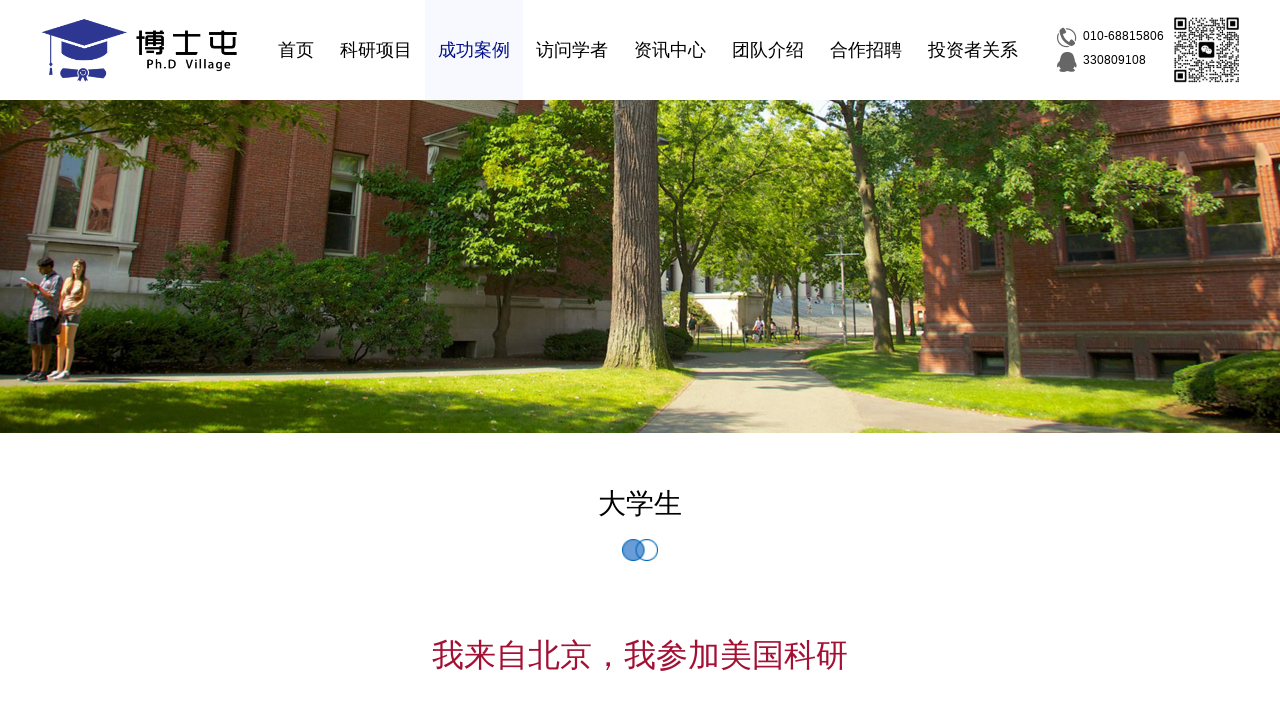

--- FILE ---
content_type: text/html
request_url: http://www.meiguokeyan.com/case_133.html
body_size: 9186
content:
<!DOCTYPE html>
<html lang="en">
<head>
<meta http-equiv="Content-Type" content="text/html; charset=utf-8" />
<meta http-equiv="X-UA-Compatible" content="IE=edge,chrome=1" />
<title>我来自北京，我参加美国科研 - 大学生 - 博士屯教育</title>
<meta name="keywords" content="美国科研">
<meta name="description" content="秉持尊重学生和家长隐私的原则，以下所展示的图片，都已经经过确认可以放到公开媒介。还有N多学术素材，由于知识产权或家长原因，不便公开   ">
<base href="http://www.meiguokeyan.com/" />
    <link rel="stylesheet" href="css/index.css">
    <link rel="stylesheet" href="css/swiper.css">
    <link rel="stylesheet" href="iconfont/iconfont.css">
    <script src="js/jquery.js"></script>
    <script src="js/swiper.min.js"></script>
    <script src="js/index.js"></script>
</head>

<body>

<header>
    <div class="container">
        <a href="http://www.meiguokeyan.com/" style=" margin:auto 0;"><img src="http://www.meiguokeyan.com/uploadfile/2019/0117/20190117094957240.png" alt=""></a>
        <ul class="header-center">
            <li><a href="http://www.meiguokeyan.com/">首页</a></li>
            <li><a href="http://www.meiguokeyan.com/harvard-economics/">科研项目</a>
                <ul class="header_dsd_mkdssd">
                                                            <li><a href="http://www.meiguokeyan.com/economics-financial/">经济金融</a>
                        <ul class="header_dsds_ccd">
                                                                                    <li><a href="http://www.meiguokeyan.com/harvard-economics/">哈佛大学经济</a></li>
                                                        <li><a href="http://www.meiguokeyan.com/harvard-financial/">哈佛大学金融</a></li>
                                                        <li><a href="http://www.meiguokeyan.com/harvard-commercial/">哈佛大学商科</a></li>
                                                        <li><a href="http://www.meiguokeyan.com/mit-economics/">麻省理工学院经济</a></li>
                                                        <li><a href="http://www.meiguokeyan.com/mit-financial/">麻省理工学院金融</a></li>
                                                        <li><a href="http://www.meiguokeyan.com/mit-commercial/">麻省理工学院商业分析</a></li>
                                                        <li><a href="http://www.meiguokeyan.com/columbia-economics/">哥伦比亚大学经济</a></li>
                                                        <li><a href="http://www.meiguokeyan.com/columbia-financial/">哥伦比亚大学金融</a></li>
                                                        <li><a href="http://www.meiguokeyan.com/yale-economics/">耶鲁大学经济</a></li>
                                                        <li><a href="http://www.meiguokeyan.com/wharton-financial/">沃顿商学院金融</a></li>
                                                                                </ul>
                    </li>
                                        <li><a href="http://www.meiguokeyan.com/computer/">计算机</a>
                        <ul class="header_dsds_ccd">
                                                                                    <li><a href="http://www.meiguokeyan.com/mit-computer/">麻省理工学院</a></li>
                                                        <li><a href="http://www.meiguokeyan.com/stanford-computer/">斯坦福大学</a></li>
                                                        <li><a href="http://www.meiguokeyan.com/cmu-computer/">卡梅大学</a></li>
                                                        <li><a href="http://www.meiguokeyan.com/berkeley-computer/">加州大学伯克利分校</a></li>
                                                        <li><a href="http://www.meiguokeyan.com/caltech-computer/">加州理工学院</a></li>
                                                                                </ul>
                    </li>
                                        <li><a href="http://www.meiguokeyan.com/mechanical-engineering/">机械工程</a>
                        <ul class="header_dsds_ccd">
                                                                                    <li><a href="http://www.meiguokeyan.com/mit-mechanical-engineering/">麻省理工学院</a></li>
                                                        <li><a href="http://www.meiguokeyan.com/columbia-mechanical-engineerin/">哥伦比亚大学</a></li>
                                                        <li><a href="http://www.meiguokeyan.com/stanford-mechanical-engineerin/">斯坦福大学</a></li>
                                                        <li><a href="http://www.meiguokeyan.com/uiuc-mechanical-engineering/">伊利诺伊香槟</a></li>
                                                                                </ul>
                    </li>
                                        <li><a href="http://www.meiguokeyan.com/electronic-engineering/">电子工程</a>
                        <ul class="header_dsds_ccd">
                                                                                    <li><a href="http://www.meiguokeyan.com/harvard-electronic-engineering/">哈佛大学</a></li>
                                                        <li><a href="http://www.meiguokeyan.com/mit-electronic-engineering/">麻省理工学院</a></li>
                                                        <li><a href="http://www.meiguokeyan.com/uiuc-electronic-engineering/">伊利诺伊香槟</a></li>
                                                                                </ul>
                    </li>
                                        <li><a href="http://www.meiguokeyan.com/life-sciences/">生命科学类</a>
                        <ul class="header_dsds_ccd">
                                                                                    <li><a href="http://www.meiguokeyan.com/harvard-life-sciences/">哈佛大学生命科学类</a></li>
                                                        <li><a href="http://www.meiguokeyan.com/harvard-biology/">哈佛大学生物</a></li>
                                                        <li><a href="http://www.meiguokeyan.com/harvard-biostatistics/">哈佛大学生物统计</a></li>
                                                        <li><a href="http://www.meiguokeyan.com/harvard-pharmacy/">哈佛大学药学</a></li>
                                                                                </ul>
                    </li>
                                        <li><a href="http://www.meiguokeyan.com/psychology/">心理学</a>
                        <ul class="header_dsds_ccd">
                                                                                    <li><a href="http://www.meiguokeyan.com/harvard-psychology/">哈佛大学</a></li>
                                                        <li><a href="http://www.meiguokeyan.com/stanford-financial/">斯坦福大学</a></li>
                                                                                </ul>
                    </li>
                                        <li><a href="http://www.meiguokeyan.com/physics/">物理学</a>
                        <ul class="header_dsds_ccd">
                                                                                    <li><a href="http://www.meiguokeyan.com/mit-physics/">麻省理工学院</a></li>
                                                        <li><a href="http://www.meiguokeyan.com/princeton-physics/">普林斯顿大学</a></li>
                                                        <li><a href="http://www.meiguokeyan.com/upenn-physics/">宾夕法尼亚大学</a></li>
                                                        <li><a href="http://www.meiguokeyan.com/johns.hopkins-physics/">约翰霍普金斯大学</a></li>
                                                                                </ul>
                    </li>
                                        <li><a href="http://www.meiguokeyan.com/mathematics-statistics/">数学与统计</a>
                        <ul class="header_dsds_ccd">
                                                                                    <li><a href="http://www.meiguokeyan.com/stanford-mathematics-statistic/">斯坦福大学</a></li>
                                                        <li><a href="http://www.meiguokeyan.com/mit-mathematics-statistics/">麻省理工学院</a></li>
                                                        <li><a href="http://www.meiguokeyan.com/caltech-mathematics-statistics/">加州理工学院</a></li>
                                                        <li><a href="http://www.meiguokeyan.com/berkeley-mathematics-statistic/">加州大学伯克利分校</a></li>
                                                        <li><a href="http://www.meiguokeyan.com/los.angeles-mathematics-statis/">加州大学洛杉矶分校</a></li>
                                                                                </ul>
                    </li>
                                        <li><a href="http://www.meiguokeyan.com/other.profession/">其他专业</a>
                        <ul class="header_dsds_ccd">
                                                                                    <li><a href="http://www.meiguokeyan.com/harvard-east.asian.studies/">哈佛大学东亚研究</a></li>
                                                        <li><a href="http://www.meiguokeyan.com/harvard-sociology/">哈佛大学社会学</a></li>
                                                        <li><a href="http://www.meiguokeyan.com/harvard-civil.engineering/">哈佛大学土木工程</a></li>
                                                        <li><a href="http://www.meiguokeyan.com/harvard-structural.design/">哈佛大学建筑设计</a></li>
                                                        <li><a href="http://www.meiguokeyan.com/harvard-education/">哈佛大学教育学</a></li>
                                                        <li><a href="http://www.meiguokeyan.com/harvard-chemistry/">哈佛大学化学类</a></li>
                                                        <li><a href="http://www.meiguokeyan.com/mit-architechture/">麻省理工学院建筑设计</a></li>
                                                        <li><a href="http://www.meiguokeyan.com/mit-civil.engineering/">麻省理工学院土木工程</a></li>
                                                        <li><a href="http://www.meiguokeyan.com/mit-environment/">麻省理工学院环境工程</a></li>
                                                        <li><a href="http://www.meiguokeyan.com/mit-industrial/">麻省理工学院工业工程</a></li>
                                                        <li><a href="http://www.meiguokeyan.com/mit-software/">麻省理工学院软件工程</a></li>
                                                        <li><a href="http://www.meiguokeyan.com/mit-chemistry/">麻省理工学院化学类</a></li>
                                                        <li><a href="http://www.meiguokeyan.com/berkeley-environment/">加州大学伯克利分校环境工程</a></li>
                                                        <li><a href="http://www.meiguokeyan.com/upenn-media/">宾夕法尼亚大学传媒学</a></li>
                                                        <li><a href="http://www.meiguokeyan.com/boston-music/">波士顿大学音乐科研</a></li>
                                                                                </ul>
                    </li>
                                                        </ul>
            </li>

            <li class="active"><a href="http://www.meiguokeyan.com/case/">成功案例</a>
                <ul class="header_dsd_mkdssd">
                                                            <li><a href="http://www.meiguokeyan.com/case/">大学生</a>
                        <ul class="header_dsds_ccd">
                                                                                    <li><a href="http://www.meiguokeyan.com/case_59.html">从“美本名校”到麻省理工学院，路怎么走？</a></li>
                                                        <li><a href="http://www.meiguokeyan.com/case_121.html">从985到美国名校，大二学生的科研分享</a></li>
                                                        <li><a href="http://www.meiguokeyan.com/case_132.html">从985到伯克利，美女学霸的科研分享</a></li>
                                                        <li><a href="http://www.meiguokeyan.com/case_58.html">从北师大硕士，到哈佛研究员</a></li>
                                                        <li><a href="http://www.meiguokeyan.com/case_57.html">从川大到加州伯克利，美女学霸的科研分享</a></li>
                                                        <li><a href="http://www.meiguokeyan.com/case_120.html">从“帝国理工”到美国名校，学霸的科研体会</a></li>
                                                        <li><a href="http://www.meiguokeyan.com/case_49.html">师大女生：我在哈佛做生物统计科研</a></li>
                                                        <li><a href="http://www.meiguokeyan.com/case_123.html">我来自加州，我参加美国科研</a></li>
                                                        <li><a href="http://www.meiguokeyan.com/case_142.html">我来自德国，我参加CMU计算机科研</a></li>
                                                        <li><a href="http://www.meiguokeyan.com/case_125.html">我来自上海，我参加美国科研</a></li>
                                                        <li><a href="http://www.meiguokeyan.com/case_143.html">我来自广州，我参加美国科研</a></li>
                                                        <li><a href="http://www.meiguokeyan.com/case_133.html">我来自北京，我参加美国科研</a></li>
                                                        <li><a href="http://www.meiguokeyan.com/case_127.html">我来自芝加哥，我参加美国科研</a></li>
                                                        <li><a href="http://www.meiguokeyan.com/case_53.html">经济学博士的自我提升</a></li>
                                                        <li><a href="http://www.meiguokeyan.com/case_50.html">纽大高材生，为何去MIT做科研</a></li>
                                                        <li><a href="http://www.meiguokeyan.com/case_159.html">在MIT参与建筑设计科研， 是怎样一种体验？</a></li>
                                                                                </ul>
                    </li>
                                        <li><a href="http://www.meiguokeyan.com/index.php?m=content&c=index&a=lists&catid=37">中学生</a>
                        <ul class="header_dsds_ccd">
                                                                                    <li><a href="http://www.meiguokeyan.com/index.php?m=content&c=index&a=show&catid=37&id=56">从普通高中走向牛津大学，学霸分享美国科研</a></li>
                                                        <li><a href="http://www.meiguokeyan.com/index.php?m=content&c=index&a=show&catid=37&id=55">高中乖乖女，实现哈佛科研梦想</a></li>
                                                        <li><a href="http://www.meiguokeyan.com/index.php?m=content&c=index&a=show&catid=37&id=54">加拿大高中女孩的JHU之路</a></li>
                                                        <li><a href="http://www.meiguokeyan.com/index.php?m=content&c=index&a=show&catid=37&id=126">我来自深圳，我参加美国科研</a></li>
                                                        <li><a href="http://www.meiguokeyan.com/index.php?m=content&c=index&a=show&catid=37&id=160">我来自台湾，我参加美国科研</a></li>
                                                        <li><a href="http://www.meiguokeyan.com/index.php?m=content&c=index&a=show&catid=37&id=124">我来自洛杉矶，我参加美国科研</a></li>
                                                        <li><a href="http://www.meiguokeyan.com/index.php?m=content&c=index&a=show&catid=37&id=161">我来自芝加哥，我参加美国科研</a></li>
                                                        <li><a href="http://www.meiguokeyan.com/index.php?m=content&c=index&a=show&catid=37&id=122">哈佛教授指导中学生发表学术论文</a></li>
                                                        <li><a href="http://www.meiguokeyan.com/index.php?m=content&c=index&a=show&catid=37&id=162">我来自马里兰，我参加美国科研</a></li>
                                                        <li><a href="http://www.meiguokeyan.com/index.php?m=content&c=index&a=show&catid=37&id=51">男神妈妈分享：为何支持儿子去CMU做科研</a></li>
                                                        <li><a href="http://www.meiguokeyan.com/index.php?m=content&c=index&a=show&catid=37&id=163">我来自西雅图，我参加美国科研</a></li>
                                                        <li><a href="http://www.meiguokeyan.com/index.php?m=content&c=index&a=show&catid=37&id=52">美籍高中生的UCB科研之路</a></li>
                                                        <li><a href="http://www.meiguokeyan.com/index.php?m=content&c=index&a=show&catid=37&id=164">我是高中生，美国教授指导我写论文</a></li>
                                                        <li><a href="http://www.meiguokeyan.com/index.php?m=content&c=index&a=show&catid=37&id=165">我在哈佛做心理学科研丨高中生</a></li>
                                                        <li><a href="http://www.meiguokeyan.com/index.php?m=content&c=index&a=show&catid=37&id=166">一位中学生的名校科研日记</a></li>
                                                                                </ul>
                    </li>
                                                        </ul>
            </li>

            <li><a href="http://www.meiguokeyan.com/index.php?m=content&c=index&a=lists&catid=38">访问学者</a>
                <ul class="header_dsd_mkdssd">
                                                            <li><a href="http://www.meiguokeyan.com/index.php?m=content&c=index&a=lists&catid=38">哈佛大学</a>
                    <!-- <ul class="header_dsds_ccd">
                                                                                    <li><a href="http://www.meiguokeyan.com/index.php?m=content&c=index&a=show&catid=38&id=135">哈佛大学 访问学者 </a></li>
                                                                                </ul> -->
                    </li>
                                        <li><a href="http://www.meiguokeyan.com/index.php?m=content&c=index&a=lists&catid=48">麻省理工学院</a>
                    <!-- <ul class="header_dsds_ccd">
                                                                                    <li><a href="http://www.meiguokeyan.com/index.php?m=content&c=index&a=show&catid=48&id=137">麻省理工学院 访问学者 </a></li>
                                                                                </ul> -->
                    </li>
                                        <li><a href="http://www.meiguokeyan.com/index.php?m=content&c=index&a=lists&catid=49">斯坦福大学</a>
                    <!-- <ul class="header_dsds_ccd">
                                                                                    <li><a href="http://www.meiguokeyan.com/index.php?m=content&c=index&a=show&catid=49&id=138">斯坦福大学 访问学者 </a></li>
                                                                                </ul> -->
                    </li>
                                        <li><a href="http://www.meiguokeyan.com/index.php?m=content&c=index&a=lists&catid=50">哥伦比亚大学</a>
                    <!-- <ul class="header_dsds_ccd">
                                                                                    <li><a href="http://www.meiguokeyan.com/index.php?m=content&c=index&a=show&catid=50&id=134">哥伦比亚大学 访问学者 </a></li>
                                                                                </ul> -->
                    </li>
                                        <li><a href="http://www.meiguokeyan.com/index.php?m=content&c=index&a=lists&catid=51">康奈尔大学</a>
                    <!-- <ul class="header_dsds_ccd">
                                                                                    <li><a href="http://www.meiguokeyan.com/index.php?m=content&c=index&a=show&catid=51&id=136">康奈尔大学 访问学者 </a></li>
                                                                                </ul> -->
                    </li>
                                        <li><a href="http://www.meiguokeyan.com/index.php?m=content&c=index&a=lists&catid=52">伍斯特理工学院</a>
                    <!-- <ul class="header_dsds_ccd">
                                                                                    <li><a href="http://www.meiguokeyan.com/index.php?m=content&c=index&a=show&catid=52&id=141">伍斯特理工学院 访问学者 </a></li>
                                                                                </ul> -->
                    </li>
                                        <li><a href="http://www.meiguokeyan.com/index.php?m=content&c=index&a=lists&catid=53">塔弗茨大学</a>
                    <!-- <ul class="header_dsds_ccd">
                                                                                    <li><a href="http://www.meiguokeyan.com/index.php?m=content&c=index&a=show&catid=53&id=139">塔弗茨大学 访问学者 </a></li>
                                                                                </ul> -->
                    </li>
                                        <li><a href="http://www.meiguokeyan.com/index.php?m=content&c=index&a=lists&catid=54">伊利诺伊大学香槟分校</a>
                    <!-- <ul class="header_dsds_ccd">
                                                                                    <li><a href="http://www.meiguokeyan.com/index.php?m=content&c=index&a=show&catid=54&id=140">UIUC 访问学者 选拔简介</a></li>
                                                                                </ul> -->
                    </li>
                                                        </ul>
            </li>

            <li><a href="http://www.meiguokeyan.com/news/">资讯中心</a>
                <ul class="header_dsd_mkdssd">
                                                            <li><a href="http://www.meiguokeyan.com/index.php?m=content&c=index&a=lists&catid=24">公司新闻</a></li>
                                        <li><a href="http://www.meiguokeyan.com/xingyexinwen/">行业新闻</a></li>
                                                        </ul>
            </li>

            <li><a href="http://www.meiguokeyan.com/team/">团队介绍</a>
                <ul class="header_dsd_mkdssd">
                                                            <li><a href="http://www.meiguokeyan.com/index.php?m=content&c=index&a=lists&catid=26">团队介绍</a></li>
                                        <li><a href="http://www.meiguokeyan.com/index.php?m=content&c=index&a=lists&catid=27">团队故事</a></li>
                                                        </ul>
            </li>

            <li><a href="http://www.meiguokeyan.com/jop/">合作招聘</a>
                <ul class="header_dsd_mkdssd">
                </ul>
            </li>
            <li><a href="http://www.meiguokeyan.com/investor/">投资者关系</a></li>
        </ul>

        <div class="header-right">
            <div class="left">
                <span>
                    <i class="icon iconfont el-icon-shenfen-dianhua1"></i>
                    <p>010-68815806</p>
                </span>

                <span>
                    <i class="icon iconfont el-icon-shenfen-qq1"></i>
                    <p>330809108</p>
                </span>
            </div>
            <img src="http://www.meiguokeyan.com/uploadfile/2024/1218/20241218091818725.jpg" alt="">
        </div>
    </div>
</header>

<script type="text/javascript">
    $('.header-center li').hover(function() {
        $(this).find('.header_dsd_mkdssd').fadeIn();
    }, function() {
        $(this).find('.header_dsd_mkdssd').hide();
    });
    $('.header_dsd_mkdssd li').hover(function() {
        $(this).find('.header_dsds_ccd').fadeIn();
    }, function() {
        $(this).find('.header_dsds_ccd').hide();
    });
</script>
  
  <script>
var _hmt = _hmt || [];
(function() {
  var hm = document.createElement("script");
  hm.src = "https://hm.baidu.com/hm.js?5bfb9f23b1b794582671fc3e3dae4331";
  var s = document.getElementsByTagName("script")[0]; 
  s.parentNode.insertBefore(hm, s);
})();
</script>
<div class="banner">
    <img src="http://www.meiguokeyan.com/uploadfile/2019/0117/20190117094459970.png" alt="">
</div>
<div class="casedet">
    <div class="container">
        <div class="toop">
            <span>大学生</span>
           <!--  <p>case</p> -->
            <img src="./images/circle.png" alt="">
        </div>
        <div class="procon">
            <p style="text-align: center; text-indent: 0;">我来自北京，我参加美国科研<br><br></p>
            <div id="shiwddssd">
            &nbsp; &nbsp; &nbsp; &nbsp;秉持尊重学生和家长隐私的原则，以下所展示的图片，都已经经过确认可以放到公开媒介。<br />
&nbsp;<br />
&nbsp; &nbsp; &nbsp; &nbsp;还有N多学术素材，由于知识产权或家长原因，不便公开，敬请理解。<br />
&nbsp;<br />
&nbsp; &nbsp; &nbsp; &nbsp;本文作者LIU ZL同学，品学兼优，来自北京一所985高校，金融专业。学生有更高的梦想，希望本科毕业后能够到美国名校读研究生。为此，参与了美国名校科研，增加学术背景，开拓视野，获得真知。<br />
&nbsp;<br />
<img src="http://www.meiguokeyan.com/uploadfile/2019/0117/20190117104633955.png" />&nbsp;<br />
&nbsp;<br />
&nbsp; &nbsp; &nbsp; &nbsp;通过美国名校科研老师的指导，申请到了美国大学的科研机会。本文是学生在美国大学科研学习期间所写的感受，真实、自然。<br />
&nbsp;<br />
&nbsp; &nbsp; &nbsp; &nbsp;由于学生临近申请季，国内的大学课程紧张，没有时间赴美科研，选择线上指导。美国科研申请老师，特意与哈佛大学老师沟通，安排助教为学生辅导作业，在科研结束后，学生不仅收获推荐信、科研证书、科研履历，还顺利发表学术论文一篇。<br />
&nbsp;<br />
&nbsp; &nbsp; &nbsp; &nbsp;在学生的科研感受结尾处，附录了学生的科研笔记、科研论文、推荐信文稿，供学生、家长参考。<br />
&nbsp;<br />
Scientific research experience<br />
科研经验<br />
&nbsp;<br />
<img src="http://www.meiguokeyan.com/uploadfile/2019/0117/20190117104643944.png" />&nbsp;<br />
&nbsp; &nbsp; &nbsp; &nbsp;The experience of researching for one month with Harvard University professor is unforgettable. The mentor always offers us help with his patience in the realm of doing research. Firstly, he gave us four papers involving the investment behavior and the financial development. He commanded us to read literatures and learn something new that I never get in touched with before. In the first meeting on line, my mentor told us our final target of this project. In the next meeting, my mentor leaded us to analyze the structure of the article, imparted to us about the information contained in the article.<br />
&nbsp;<br />
&nbsp; &nbsp; &nbsp; &nbsp;与哈佛大学老师一起研究一个月的经历令人难以忘怀。&nbsp;老师总是在研究领域为我们提供帮助。 首先，他给了我们4篇涉及投资行为和金融发展的论文。 他命令我们阅读文学，学习一些我以前从未接触过的新东西。 在第一次科研指导中，我的老师告诉我们这个项目的最终目标。 在接下来的课程中，我的老师带领我们分析了文章的结构，并向我们传授了文章中包含的信息。<br />
&nbsp;<br />
<img src="http://www.meiguokeyan.com/uploadfile/2019/0117/20190117104708957.png" />&nbsp;<br />
&nbsp; &nbsp; &nbsp; &nbsp;Through the PowerPoint based on the paper which is created by Love in 2006, teacher let us comprehend what is the Neoclassical theory of investment, Arrow-Debreu framework and Asymmetric information. I do not know well about the economic model before, then mentor just introduce some rudimentary knowledge about the mathematical modelling for our better understanding of getting an obvious conclusion through a model. Then he explained the sources of data and tell us how to obtain the ideal data from different kinds of websites accurately and swiftly. The variables used in the article is novel for me, so teacher gradually explained where these variables came from and why did we use these kinds of ratio but not the absolute value.<br />
&nbsp;<br />
&nbsp; &nbsp; &nbsp; &nbsp;通过基于2006年Love创建的论文的PowerPoint，教师让我们理解什么是新古典投资理论，Arrow-Debreu框架和非对称信息。 我之前对经济模型了解不多，那么老师只是介绍一些关于数学建模的基本知识，以便更好地理解通过模型得出明显的结论。 然后他解释了数据来源，并告诉我们如何准确，迅速地从不同类型的网站获取理想数据。 文章中使用的变量对我来说是新颖的，所以老师逐渐解释了这些变量的来源，为什么我们使用这些比率而不是绝对值。<br />
&nbsp;<br />
<img src="http://www.meiguokeyan.com/uploadfile/2019/0117/20190117104724421.png" />&nbsp;<br />
&nbsp; &nbsp; &nbsp; &nbsp;In the next meeting, mentor told us the method of using STATA and process data with software. What is more, he told us what was the meaning of different kinds of variables value created by scheduled procedure. STATA finally will create graphs with the aim of enabling us to draw a more intuitive conclusion. Mentor finally analyzed every graph and told the implication to us. When we do our final research and hand in our assignment, teacher guided us to run the process we had created, and leaded us to finish the final draft according to the article written by Love.<br />
&nbsp;<br />
&nbsp; &nbsp; &nbsp; &nbsp;在接下来的科研指导中，老师告诉我们使用STATA和使用软件处理数据的方法。 更重要的是，他告诉我们由预定程序创建的不同类型的变量值的含义是什么。STATA最终将创建图表，目的是使我们能够得出更直观的结论。 老师终于分析了每一张图并告诉了我们这个含义。 当我们进行最后的研究并完成任务时，老师指导我们运行我们创建的过程，并引导我们根据Love撰写的文章完成最终草案。<br />
&nbsp;<br />
<img src="http://www.meiguokeyan.com/uploadfile/2019/0117/20190117104735992.png" />&nbsp;<br />
&nbsp; &nbsp; &nbsp; &nbsp;Through the study of one month, I gradually become mature about the scientific research. Previously I do not know about how to accomplish a study. Now I Know that an eminent research must go through hardworking. One has to read thousands of articles first, then find data that suits his research direction. At the same time, he should be versed in mathematical modelling for exploring the nature of the research clearly. What is more, he should learn some knowledge of computer programming to deal with the data and finally obtain the satisfied conclusion through his own analyzing. If one masters the abundant knowledge of mathematical, economics and computer, he may make a difference in scientific research.<br />
&nbsp;<br />
&nbsp; &nbsp; &nbsp; &nbsp;通过一个月的研究，我逐渐走向成熟的科学研究。&nbsp;以前我不知道如何完成一项研究。 现在我知道一项杰出的研究必须经过努力才能完成。 首先必须阅读数千篇文章，然后找到适合他研究方向的数据。 同时，他应该精通数学建模，以便清楚地探索研究的本质。 更重要的是，他应该学习一些计算机编程知识来处理数据，最后通过他自己的分析得到满意的结论。 如果掌握了丰富的数学，经济学和计算机知识，他就可以在科学研究中发挥作用。<br />
&nbsp;<br />
<img src="http://www.meiguokeyan.com/uploadfile/2019/0117/20190117104745552.png" />&nbsp;<br />
&nbsp; &nbsp; &nbsp; &nbsp;During this period, there was a selfless teaching assistant who taught us the theory research method. His content was based on the Investment textbook. I am a student whose major is economics, so I am not proficient in the realm of finance. Through his theory classes of investment, I mastered a good deal of financial terms, the fundamental operation of financial development. The class enriched my financial knowledge, I think it will contribute to my further study, so I am grateful to the assistant for broadening my horizons.<br />
&nbsp;<br />
&nbsp; &nbsp; &nbsp; &nbsp;在此期间，有一位无私的助教教我们理论知识。&nbsp;他的内容基于投资教学的书籍。 我是一名主修经济学的学生，所以我不擅长金融领域。 通过他的理论投资指导，我掌握了大量的财务条款，金融发展的基本运作。 这堂课丰富了我的金融知识，我认为这将有助于我的进一步学习，所以我很感激助理拓宽了我的视野。<br />
&nbsp;<br />
&nbsp;<br />
&nbsp; &nbsp; &nbsp; &nbsp;I have learned a lot through the research experience, I think it will be a rewarding experience for me to keep moving forward on the road to financial learning and researching!<br />
&nbsp;<br />
&nbsp; &nbsp; &nbsp; &nbsp;通过这段时间的金融学科研，我学到了很多东西，我认为在金融学习和研究的道路上继续前进对我来说将是一次有益的经历！<br />
&nbsp;<br />
&nbsp;<br />
学生科研期间笔记（部分）<br />
<img alt="" src="http://www.meiguokeyan.com/uploadfile/2019/0126/20190126103958768.jpg" />&nbsp;<br />
&nbsp;<br />
<img src="http://www.meiguokeyan.com/uploadfile/2019/0126/20190126104008278.jpg" />&nbsp;<br />
&nbsp;<br />
科研结束后发表论文（部分）<br />
<img src="http://www.meiguokeyan.com/uploadfile/2019/0126/20190126104017325.jpg" />&nbsp;<br />
&nbsp;<br />
推荐信文稿（部分）：<br />
&nbsp;<br />
&nbsp; &nbsp; &nbsp; &nbsp;During the program, Mr. Liu initiated a research project named Factors affecting the investment of listed companies in China: Evidence from panel VAR. From selecting the topic at the beginning, to reading academic journals on listed companies and panel VAR, collecting the data, writing reviews and making the presentation PPT, Liu was an active participant throughout the process, presenting earnest and inquiring attitude. The data they collected during the process integrated the main financial index and governance structure index of the two databases. By using Stata, they have treated the data with a more methodical and rigorous attitude. In the final presentation, Liu displayed good logical thinking, confidence and oral defense skills, which assured a good result for the speech. His presentation was spoken highly of not only by his research mentor, but also all the fellow students.<br />
&nbsp;<br />
&nbsp; &nbsp; &nbsp; &nbsp;On top of that, I was more than glad to witness Mr. Liu rapid growth in academic research capability. As I mentioned, he has conducted a presentation on investment of listed Chinese companies using VAR. They eventually generated an academic paper, at the end of which, he clearly listed all the cited articles and journals, which well demonstrated his academic rigor, as well as satisfying literature-reading capability. Through reading his paper, I believe that his findings contributed to the financial constraints and investments decisions by separating fundamental factors and financial factors that influence the investment. Specifically, impulse-response functions allowed people to obtain more obvious evidence of the importance of financial factors. Therefore, I believe that his paper could be applied to further exploration on the factors that influence the investment decisions made by enterprises. Also, such achievements have well satisfied my expectations for an undergraduate student, and I believe Mr. Liu could keep forging forward to greater progress.<br />
&nbsp;<br />
科研起源<br />
&nbsp;<br />
&nbsp; &nbsp; &nbsp; &nbsp;在最新的世界学术水平排行榜中，绝大部分都是美国的大学。由于美国大学与工商业、企业结合紧密，同时学校的教学资源、实验课题及实验设备都属于全球顶尖状态，从而成为众多留学生的梦想留学目的地。<br />
&nbsp;<br />
&nbsp; &nbsp; &nbsp; &nbsp;目前中国学生申请赴美留学人数日益剧增，以往美国顶尖名校选择录取GPA高分学生，后来校方逐渐发现学生在学习中缺少创新和实操的能力，进而导致美国名校录取率的下降。近些年，招生官对选择学生时更加看重的是自主创新、专业技能、思维创造才能等综合素质人才。对于计划入读美国名校的学生，实际的科研经验无疑可以提升竞争力，从而大大增加被名校录取的概率。<br />
&nbsp;<br />
&nbsp; &nbsp; &nbsp; &nbsp;美国名校科研，坚持为更多有梦想的学生提供机会和平台。<br />
&nbsp;<br />
&nbsp;<br />
选拔流程<br />
1. 提交报名表<br />
2. 科研组择优面试<br />
3. 面试通过后，发送录取确认书<br />
4. 协调机票、接机、住宿<br />
5. 赴美开始科研<br />
6. 获得导师推荐信，科研证书，丰富的CV、PS履历<br />
&nbsp;<br />
&nbsp;<br />
科研的收获<br />
&nbsp; &nbsp; &nbsp; &nbsp;推荐信、科研证书、科研履历<br />
&nbsp;<br />
哪些学校<br />
&nbsp; &nbsp; &nbsp; &nbsp;哈佛大学、麻省理工学院、哥伦比亚大学、宾夕法尼亚大学、约翰霍普金斯、卡耐基梅隆大学、斯坦福大学、加州伯克利等。<br />
&nbsp;<br />
哪些专业<br />
&nbsp; &nbsp; &nbsp; &nbsp;经济，金融，计算机，电子，统计，数学，生物，心理等<br />
            </div>
        </div>
    </div>
</div>
<div style="text-align:center;"><img src="/images/bq.png" style="margin:0 auto;width:510px;"></div>
<script charset="UTF-8" id="LA_COLLECT" src="//sdk.51.la/js-sdk-pro.min.js"></script>
<script>LA.init({id: "JdEQsJMseRoqus9h",ck: "JdEQsJMseRoqus9h"})</script>

--- FILE ---
content_type: text/css
request_url: http://www.meiguokeyan.com/css/index.css
body_size: 2868
content:
@import url("base.css");

header{

    width: 100%;

    height: 100px;

    background: #fff;

    position: fixed;

    top: 0;

    z-index: 999;

}

header>.container{

    height: 100%;

    display: flex;

    justify-content: space-between;

}

header>.container img{

    margin: auto 0;

    width: 198px;

    height: 66px;

    float: left;

}

header>.container .active{

    background: #f8f9ff;

}

header>.container .active a{

    color: #011085;

}

header>.container>ul{

    height: 100%;

    display: flex;

    justify-content: space-between;

}

header>.container>ul>li{

    font-size: 18px;

    line-height: 100px;

    padding: 0px 13px;

}

header>.container>ul>li>a{

    color: #000;

}

header>.container>ul>li:hover{

    background: #f8f9ff;

}

header>.container>ul>li:hover a{

    color: #011085;

}

header .header-right{

    display: flex;

    justify-content: space-between;

}

header .header-right .left{

    margin: auto 0;

}

header .header-right .left span{

    display: flex;

    justify-content: flex-start;

}

header .header-right .left span i{

    display: block;

    margin-right: 6px;

    font-size: 20px;

    float: left;

    line-height: 24px;

    color: #666666;

}

header .header-right .left span p{

    line-height: 20px;

   font-size: 12px;

}

header .header-right img{

    width: 66px;

    height: 66px;

    margin-left: 10px;

}

/*�ֲ���ʼ*/

.banner2,.banner{

    margin-top: 100px;

}

.toop{

    width: 100%;

    height: 190px;

    padding: 46px 0px ;

}

.toop span{

    display: block;

    font-size: 28px;

    text-align: center;

    line-height: 50px;

}

.toop p{

    text-align: center;

    color: #8888;

    font-size: 16px;

}

.toop img{

    width: 36px;

    height: 22px;

    margin: 10px auto;

}

/*��ҳ��ʼ*/

.logo{

    width: 100%;

    height: 502px;

}

.logo .container{

    padding: 5px 100px;

    position: relative;

}

.logo .banner1{

    width: 1000px ;

    overflow: hidden;

}

.logo .container .project{

    display: block;

}

.logo .container .project span{

    font-size: 14px;

    color: #0564c6;

    float: left;

    padding: 40px 0px 26px;

}

.logo .container .project li{

    font-size: 14px;

    color: #0564c6;

    float: left;

    padding: 40px 10px 30px;

}



/*������ʼ*/

.case{

    width:100% ;

    margin-bottom: 12px;

}

.toop{

    width: 100%;

    height: 190px;

    padding: 46px 0px ;

}

.toop span{

    display: block;

    font-size: 28px;

    text-align: center;

    line-height: 50px;

}

.toop p{

    text-align: center;

    color: #8888;

    font-size: 16px;

    text-transform:uppercase;

}

.toop img{

    width: 36px;

    height: 22px;

    margin: 10px auto;

}

.case .procon{

    display: block;

    /*justify-content: space-between;

    flex-wrap: wrap;*/

}

.case .procon li{

    display: block;

    float: left;

    margin-right: 14px;

}

.case .procon li:nth-child(4n){

    margin-right: 0;

}

.case .procon li a{

    width:288px ;

    height: 356px;

    display: flex;

    position: relative;

    margin-bottom: 14px;

}

.case .procon li p{

    width: 100%;

    text-align: center;

    padding: 0px 18px;

    display: block;

    position: absolute;

    color: #fff;

    bottom: 40px;

    display: -webkit-box;

    -webkit-box-orient:vertical;

    -webkit-line-clamp:1;

    overflow: hidden;

}

.case .procon li span{

    width: 25px;

    height: 3px;

    display: block;

    position: absolute;

    left: 0;

    right: 0;

    bottom: 22px;

    margin: auto;

    border-radius: 1px;

    background-color: rgb(255, 0, 6);

}

.case  .page{

    padding: 40px 0px;

    display: flex;

    justify-content: center;

}

.case .page li{

    display: block;

    padding: 5px 12px 6px;

    text-align: center;

    font-size: 14px;

    color: #000;

    float: left;

    margin-right: 10px;

    background: #e0e0e0;

}

.case .page li:nth-child(2){

    background: #27374d;

    color: #fff;

}



/*�������鿪ʼ*/

.casedet{

    width:100% ;

    margin-bottom: 12px;

}



.casedet .procon p{

    text-indent: 2em;

    line-height: 2;

    font-size: 32px;

    text-align: justify; color:#a41034;

}

.casedet .procon img{

    max-width: 70%;

    width: auto;

    height: auto !important;

    margin: 0 auto;

    padding:0 20px;

}



/*���������ʼ*/

.cooper{

    width:100% ;

    margin-bottom: 52px;

}

.cooper .title{

    line-height: 30px;

    width: 648px;

    display: block;

    margin: 0 auto;

    font-size: 18px;

    color: #323232;

    margin-bottom: 20px;

    text-align: center;

}

.cooper .con{

    width: 100%;

}

.cooper .con li h3{

    font-size: 18px;

    color: #a41034;

    font-weight: 500;

    line-height: 38px;

}

.cooper .con li p{

    font-size: 16px;

    color: #666666;

    line-height: 24px;

    margin-bottom: 30px;

}

.contact{

    width: 100%;

    height: 300px;

    display: flex;

    justify-content: space-between;

}

.contact img{

    width: 50%;

    margin-bottom: 20px;

}

.contact .right{

    width: 50%;

    display: flex;

    justify-content: space-around;

    padding: 60px 0px;

}

.contact .right .con-le span{

    font-size: 22px;

    display: block;

    margin-bottom: 20px;

}

.contact .right .con-le hr{

    border-radius: 1px;

    background-color: rgb(45, 54, 145);

    width: 40px;

    height: 3px;

    margin-bottom: 20px;

}

.contact .right .con-le p{

    font-size: 16px;

    line-height: 34px;

}

.contact .right{

    border-top: 1px solid #8888;

    border-bottom: 1px solid #8888;

    border-right: 1px solid #8888;

}

.contact .right .con-rig span{

    display: block;

    text-align: center;

    font-size: 20px;

    color: #2d3691;

    margin-top: 10px;

}

.contact .right .con-rig img{

    width: 118px;

    height: 118px;

}



/*������Ŀ��ʼ*/

.project{

    width:100% ;

    margin-bottom: 12px;

}

.project .procon li{

    width:100% ;

    background: url("../images/bgg.png") no-repeat right top;

    height: 269px;

    margin-bottom: 40px;

    display: flex;

    justify-content: space-between;

    padding-bottom: 25px;

    border-bottom: 1px dotted #8888;

}

.project .procon li:last-child{

    border-bottom: none;

}

.project .procon li .right{

    padding: 6px 15px;

    width: 851px;

    position: relative;

}

.project .procon li .right span{

    /*width: 224px;*/

    max-width: 100%;

    font-size: 18px;

    padding: 12px 20px;

    background: #a41034;

    border-radius: 3px;

    display: inline-block;

    white-space:nowrap;overflow: hidden;-ms-text-overflow: ellipsis;text-overflow:ellipsis;

    text-align: center;

    color: #fff;

}

.project .procon li .right h3{

    font-size: 20px;

    line-height: 50px;

    color: #000;

    display:block;

    white-space:nowrap;overflow: hidden;-ms-text-overflow: ellipsis;text-overflow:ellipsis;

    font-weight: 500;

}

.project .procon li .right p{

    text-indent: 2em;

    font-size: 14px;

    color: #666666;

    line-height: 28px;

    display: -webkit-box;

    -webkit-box-orient:vertical;

    -webkit-line-clamp:4;

    overflow: hidden;

}

.project .procon li .right .btn{

    width: 100px;

    height: 30px;

    text-align: center;

    line-height: 30px;

    color: #fff;

    font-size: 14px;

    display: block;

    background: #a41034;

    position: absolute;

    right: 15px;

    bottom: 10px;

}

.project .procon li img{

    height: 100%;

    width: 350px;

}

.project .page{

    padding: 40px 0px;

    display: flex;

    justify-content: flex-end;

}

.project .page li{

    display: block;

    padding: 5px 12px 6px;

    text-align: center;

    font-size: 14px;

    color: #000;

    float: left;

    margin-right: 10px;

    background: #e0e0e0;

}

.project .page li:nth-child(2){

    background: #27374d;

    color: #fff;

}

.fenye{

    width: 100%;

    padding: 40px 0px;

    text-align: right;

}

.fenye a{

    display: inline-block;

    min-width: 30px;

    height: 30px;

    line-height: 30px;

    padding: 0 5px;

    font-size: 14px;

    color: #000;

    text-align: center;

    margin-right: 10px;

    background: #e0e0e0;

    box-sizing: border-box;

}

.fenye span{

    display: inline-block;

    min-width: 30px;

    height: 30px;

    line-height: 30px;

    padding: 0 5px;

    font-size: 14px;

    margin-right: 10px;

    background: #a41034;

    color: #fff;

    text-align: center;

    box-sizing: border-box;

}

.fenye a:hover{

    background: #a41034;

    color: #fff;

}

/*��Ѷ���Ŀ�ʼ*/

.informa{

    width:100% ;

    margin-bottom: 12px;

}

.informa .zixun{

    display: flex;

    justify-content: space-between;

}

.informa .zixun .zi{

    width: 200px;

}

.informa .zixun .zi span{

    display: block;

    width: 100%;

    height: 100px;

    text-align: center;

    line-height: 100px;

    color: #fff;

    font-size: 26px;

    background: #a41034;

    margin-bottom: 12px;

}

.informa .zixun .zi .color a,.informa .zixun .zi li:hover a{

    color: #2d3691;

    border-left: 5px solid #2d3691 ;

    background: #f8f9ff;

}



.informa .zixun .zi a{

    display: block;

    border-left: 5px solid #fff ;

}

.informa .zixun .zi li {

    width: 100%;

    height: 50px;

    display: block;

    text-align: center;

    line-height: 50px;

    cursor: pointer;

}

.informa .zixun .zi li a{

    color: #666666;

}

.informa .procon li{

    width: 978px ;

    height: 150px;

    margin-bottom: 40px;

    display: flex;

    justify-content: space-between;

}

.informa .procon li:last-child{

    border-bottom: none;

}

.informa .procon li .right{

    padding: 6px 0px;

    width: 703px;

    position: relative;

    border-bottom: 1px dotted #8888;

}

.informa .procon li .right span{

    line-height: 2;

    font-size: 16px;

    display: block;

    color: #000;

}

.informa .procon li .right h3{

    font-size: 20px;

    line-height: 50px;

    color: #000;

    font-weight: 500;

}

.informa .procon li .right p{

    width: 100%;

    text-indent: 2em;

    font-size: 14px;

    color: #666666;

    line-height: 28px;

}

.informa .procon li .right p a{

    color: #a41034;

}

.informa .procon li .right .btn{

    width: 100px;

    height: 30px;

    text-align: center;

    line-height: 30px;

    color: #fff;

    font-size: 14px;

    display: block;

    background: rgb(105, 157, 215);

    position: absolute;

    right: 15px;

    bottom: 10px;

}

.informa .procon li img{

    height: 100%;

    width: 260px;

    margin-right: 15px;

}

.informa .page{

    padding: 40px 0px;

    display: flex;

    justify-content: flex-end;

}

.informa .page li{

    display: block;

    padding: 5px 12px 6px;

    text-align: center;

    font-size: 14px;

    color: #000;

    float: left;

    margin-right: 10px;

    background: #e0e0e0;

}

.informa .page li:nth-child(2){

    background: #27374d;

    color: #fff;

}



/*�Ŷӽ��ܿ�ʼ*/

.people{

    width:100% ;

    margin-bottom: 12px;

}

.people .procon li{

    width:100% ;

    height: 263px;

    margin-bottom: 40px;

}

.people .procon li:last-child{

    border-bottom: none;

}

.people .procon li .right{

    padding: 46px 0px;

    position: relative;

}

.people .procon li .right span{

    line-height: 2.5;

    display: block;

    font-size: 22px;

    font-family: "Microsoft YaHei";

    color:#a41034;

}

.people .procon li .right p{

    width: 100%;

    text-indent: 2em;

    font-size: 14px;

    color: #666666;

    line-height: 28px;

}

.people .procon li .right .btn{

    width: 100px;

    height: 30px;

    text-align: center;

    line-height: 30px;

    color: #fff;

    font-size: 14px;

    display: block;

    background: rgb(105, 157, 215);

    position: absolute;

    right: 15px;

    bottom: 10px;

}

.people .procon li img{

    height: 100%;

    width: 260px;

    display: block;

    float: left;

    margin-right: 48px;

}

.people .team{

    display: flex;

    justify-content: space-between;

}

.people .team a img{

    width: 374px;

    height: 272px;

}

.people .team a p{

    padding: 0px 30px;

    max-width: 374px;

    font-size: 16px;

    text-align: center;

    line-height: 80px;

    color: #000;

    display: -webkit-box;

    -webkit-box-orient:vertical;

    -webkit-line-clamp:1;

    overflow: hidden;

}



/*��Ŀ���鿪ʼ*/

.toop1{

    width: 100%;

    height: 190px;

    padding: 46px 0px ;

    display: flex;

    justify-content: center;

    position: relative;

}

.toop1 span{

    display: block;

    font-size: 60px;

    text-align: center;

    line-height: 50px;

    color: #eeeeee;

    align-self: center;

}

.toop1 p{

    color: #000000;

    font-size: 28px;

    position: absolute;

    bottom: 34%;

    align-self: center;



}

.prodetail{

    width:100% ;

    margin-bottom: 12px;

}

.prodetail .procon p{

    

    line-height: 2;

    font-size: 18px;

    text-align: justify;

}

.prodetail .procon img{

    width: auto;

    max-width: 80%;

    height: auto !important;

    padding: 20px;

	margin:0 auto;

}



/*�Ŷӹ��¿�ʼ*/

.team{

    width:100% ;

    margin-bottom: 12px;

}

.team .procon li{

    width:100% ;

    height: 150px;

    margin-bottom: 40px;

    display: flex;

    justify-content: space-between;

}

.team .procon li:last-child{

    border-bottom: none;

}

.team .procon li .right{

    padding: 6px 0px;

    width: 925px;

    position: relative;

    border-bottom: 1px dotted #8888;

}

.team .procon li .right span{

    line-height: 2;

    font-size: 16px;

    display: block;

    color: #000;

}

.team .procon li .right h3{

    font-size: 20px;

    line-height: 50px;

    color: #000;

    font-weight: 500;

}

.team .procon li .right p{

    width: 100%;

    text-indent: 2em;

    font-size: 14px;

    color: #666666;

    line-height: 28px;

}

.team .procon li .right p a{

    color: #2d3691;

}

.team .procon li .right .btn{

    width: 100px;

    height: 30px;

    text-align: center;

    line-height: 30px;

    color: #fff;

    font-size: 14px;

    display: block;

    background: rgb(105, 157, 215);

    position: absolute;

    right: 15px;

    bottom: 10px;

}

.team .procon li img{

    height: 100%;

    width: 260px;

    margin-right: 15px;

}

.team .page{

    padding: 40px 0px;

    display: flex;

    justify-content: flex-end;

}

.team .page li{

    display: block;

    padding: 5px 12px 6px;

    text-align: center;

    font-size: 14px;

    color: #000;

    float: left;

    margin-right: 10px;

    background: #e0e0e0;

}

.team .page li:nth-child(2){

    background: #27374d;

    color: #fff;

}

/*�ײ���ʼ*/

footer{

    width: 100%;

    height: 400px;

    background: #fafafa;

}

footer .container{

    display: flex;

    justify-content: space-between;

}

footer .container .footer-left{

    padding-top: 80px;

}

footer .container .footer-left p{

    color: #999999;

    margin-bottom: 25px;

    font-size: 14px;

}

footer .container .footer-center{

    margin-top: 70px;

}

footer .container .footer-center h3{

    color: #666666;

    font-size: 16px;

    font-weight: bold;

    margin-bottom: 14px;

}

footer .container .footer-center p{

    color: #707070;

    font-size: 12px;

    line-height: 30px;

    margin-bottom: 10px;

}

footer .container .footer-center{

    width: 466px;

}

.footer-right{

    margin-top: 50px;

}

.footer-right .phone{

    display: block;

    width:100% ;

    margin-bottom: 40px;

}

.footer-right .phone i{

    color: #e6e6e6;

    font-size: 80px;

    float: left;

    display: block;

    margin-right: 10px;

}

.footer-right .phone span{

    padding-top: 50px;

    font-size: 16px;

    color: #666666;

    display: block;

    height: 50px;

}

.footer-right .center{

    width: 100%;

    display: block;

    margin-bottom: 20px;

}

.footer-right .center p{

    font-size: 12px;

    color: #707070;

    line-height: 2;

}

.footer-right .footer h4{

    font-size: 20px;

    font-weight: bold;

    color: #666666;

    float: left;

    line-height: 120px;

    margin-left: 20px;

}

.footer-right .footer img{

    width: 120px;

    height: 120px;

    float: right;

}



.header_dsd_mkdssd{

    position: absolute;

    width: 150px;

    background: #f5f5f5;

    display: none;

    text-align: center;

    margin-left: -20px;

    border-radius: 3px;

    box-shadow: 0 0 5px #545353;



}

.header_dsd_mkdssd>li>a{

    display: block;

    width: 100%;

    height: 30px;

    line-height: 30px;

    text-align: center;

    font-size: 14px;

    color: #757575 !important;



}

.header_dsd_mkdssd>li>a:hover{

    background: #ebebeb;

    color: #000 !important;

 

}



.header_dsds_ccd{

    width: 300px;

    background: #f5f5f5;

    border-radius: 3px;

    box-shadow: 0 0 5px #545353;

    position: absolute;

    left: 150px;

  margin-top: -30px;

  display: none;

}

.header_dsds_ccd li{

    line-height: 33px;

}

.header_dsds_ccd li a{

    display: block;

    width: 100%;

    height: 33px;

    line-height: 33px;

    text-align: center;

    font-size: 14px;

    color: #757575 !important;

}

#shiwddssd{
    font-size: 16px;
    line-height: 28px;
}
#shiwddssd p{
    font-size: 16px;
    color: #000;
}
#shiwddssd em{
    font-style: normal;
}

.index_aad_ll li{
    float: left;
    font-size: 12px;
    color: #fafafa;
}
.index_aad_ll a{
    color: #fafafa;
}

--- FILE ---
content_type: text/css
request_url: http://www.meiguokeyan.com/iconfont/iconfont.css
body_size: 4778
content:

@font-face {font-family: "iconfont";
  src: url('iconfont.eot?t=1530686315566'); /* IE9*/
  src: url('iconfont.eot?t=1530686315566#iefix') format('embedded-opentype'), /* IE6-IE8 */
  url('[data-uri]') format('woff'),
  url('iconfont.ttf?t=1530686315566') format('truetype'), /* chrome, firefox, opera, Safari, Android, iOS 4.2+*/
  url('iconfont.svg?t=1530686315566#iconfont') format('svg'); /* iOS 4.1- */
}

.iconfont {
  font-family:"iconfont" !important;
  font-size:16px;
  font-style:normal;
  -webkit-font-smoothing: antialiased;
  -moz-osx-font-smoothing: grayscale;
}

.el-icon-shenfen-guanliyuan:before { content: "\e600"; }

.el-icon-shenfen-yingyongzhongxin:before { content: "\e601"; }

.el-icon-shenfen-rili:before { content: "\e620"; }

.el-icon-shenfen-tel:before { content: "\e613"; }

.el-icon-shenfen-dibiaotianchong:before { content: "\e676"; }

.el-icon-shenfen-shouhoufuwuicon:before { content: "\e633"; }

.el-icon-shenfen-tubiao209:before { content: "\e61a"; }

.el-icon-shenfen-iconfontzuo:before { content: "\e618"; }

.el-icon-shenfen-chahao:before { content: "\e617"; }

.el-icon-shenfen-dizhi:before { content: "\e622"; }

.el-icon-shenfen-xiayiye:before { content: "\e636"; }

.el-icon-shenfen-dianhua:before { content: "\e668"; }

.el-icon-shenfen-lajixiang:before { content: "\e73d"; }

.el-icon-shenfen-dianhua1:before { content: "\e602"; }

.el-icon-shenfen-qq1:before { content: "\e6fd"; }

.el-icon-shenfen-xinhao:before { content: "\e621"; }

.el-icon-shenfen-shangyiye:before { content: "\e61f"; }

.el-icon-shenfen-xiayiye1:before { content: "\e623"; }

.el-icon-shenfen-shezhi:before { content: "\e78a"; }



--- FILE ---
content_type: text/css
request_url: http://www.meiguokeyan.com/css/base.css
body_size: 378
content:
/*
* @Author: zhangyanan
* @Date:   2017-08-17 16:22:50
* @Last Modified by:   zhangyanan
* @Last Modified time: 2017-08-18 00:28:36
*/
*{
    margin: 0;
    padding: 0;
    list-style: none;
    font-family: "微软雅黑", "宋体",sans-serif;
    text-decoration: none;
    box-sizing: border-box;
}
.container{
    width: 1200px;
    margin: 0 auto;
}
img{
    display: block;
    width: 100%;
    height: 100%;
}
.clearfloat{
    clear: both;
}
/*p{*/
    /*display: -webkit-box;*/
    /*-webkit-box-orient:vertical;*/
    /*-webkit-line-clamp:3;*/
    /*overflow: hidden;*/
/*}*/



--- FILE ---
content_type: application/javascript
request_url: http://www.meiguokeyan.com/js/index.js
body_size: 281
content:
$(function () {
    var swiper = new Swiper('.swiper-container', {
        centeredSlides: true,
        loop: true,
        autoplay: {
            delay: 2500,
            disableOnInteraction: false,
        },
        pagination: {
            el: '.swiper-pagination',
            clickable: true,
        },
    });


    var swiper1 = new Swiper('.banner1 .swiper-container1', {
        spaceBetween: 30,
        centeredSlides: true,
        // loop: true,
        // autoplay: {
        //     delay: 2500,
        //     disableOnInteraction: false,
        // },
        navigation: {
            nextEl: '.banner1 .swiper-button-next',
            prevEl: '.banner1 .swiper-button-prev',
        },
    });


})